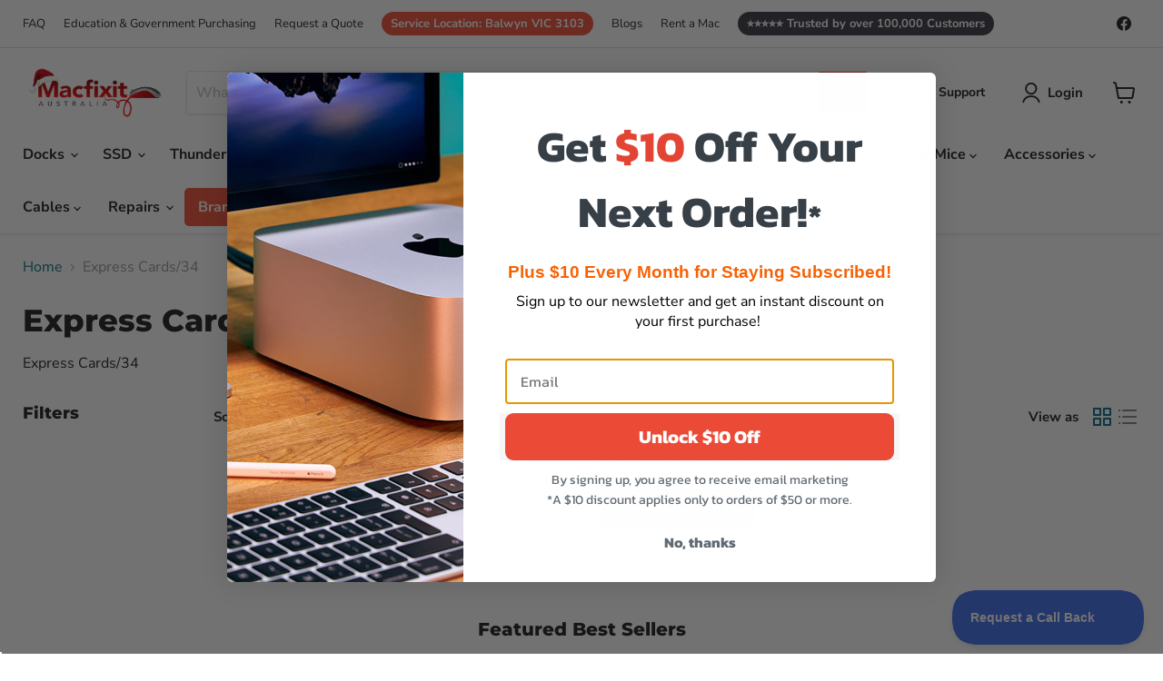

--- FILE ---
content_type: text/javascript
request_url: https://www.macfixit.com.au/cdn/shop/t/84/assets/w3-custom-scripts.js?v=165599552471323516381741062230
body_size: 260
content:
document.addEventListener("DOMContentLoaded",function(event){var qq=document.querySelector("#quick-quote-wrapper"),qqTable=document.querySelector("#qq-table-wrapper");if(qq!=null){console.log("qq ready");var qCells=document.querySelectorAll(".cart-item-row .qty");for(i=0;i<qCells.length;++i){var newSpan=document.createElement("span");newSpan.innerText="Quantity",qCells[i].prepend(newSpan)}var summaryCell=document.querySelector(".summary .qty"),summaryLabel=document.createElement("span");summaryLabel.innerText="Summary",summaryCell.prepend(summaryLabel);var qInputGroups=document.querySelectorAll(".quote-input-group");for(i=0;i<qInputGroups.length;++i)qInputGroups[i].classList.add("form-field");var qInputLabels=document.querySelectorAll(".quote-input-label");for(i=0;i<qInputLabels.length;++i)qInputLabels[i].classList.add("form-field-title"),qInputLabels[i].style="";var qInputs=document.querySelectorAll(".quote-input-group input, .quote-input-group textarea");for(i=0;i<qInputs.length;++i)qInputs[i].classList.add("form-field-input"),qInputs[i].addEventListener("focus",setActive),qInputs[i].addEventListener("blur",toggleFilled);var qForm=document.querySelector(".quote-form"),formColumns=document.createElement("div");formColumns.classList.add("qq-columns");var colLeft=document.createElement("div");colLeft.classList.add("col--half");var colRight=document.createElement("div");colRight.classList.add("col--half"),formColumns.appendChild(colLeft),formColumns.appendChild(colRight),qqTable.after(formColumns),colLeft.appendChild(qForm);var qqName=document.createElement("div");qqName.classList.add("qq-columns");var qqContact=document.createElement("div");qqContact.classList.add("qq-columns");var fName=document.querySelector(".quote-fname");fName.classList.add("col--half"),qqName.appendChild(fName);var lName=document.querySelector(".quote-lname");lName.classList.add("col--half"),qqName.appendChild(lName);var email=document.querySelector(".quote-email");email.classList.add("col--half"),qqContact.appendChild(email);var phone=document.querySelector(".quote-phone");phone.classList.add("col--half"),qqContact.appendChild(phone),document.querySelector("#txtCustomerID").after(qqContact),document.querySelector("#txtCustomerID").after(qqName);var remarks=document.querySelector("#quote-remarks-wrapper");colRight.appendChild(remarks);var btn=document.querySelector("#submit-quote");btn.classList.add("button-primary"),colRight.appendChild(btn);var intro=document.createElement("div");intro.classList.add("qq-intro-text");var p1=document.createElement("p");p1.innerText="Please complete the form below and we will get back to you ASAP with formal quote.";var p2=document.createElement("p");p2.innerText="To enable us to calculate accurate shipping costs, please make sure you enter your full address details \u2013 if you have any further questions or comments, please enter them in the 'remarks' field.";var p3=document.createElement("p");p3.innerText="If you need to change the items or quantities on your quote, please go back to your shopping cart and make the changes there.",intro.appendChild(p1),intro.appendChild(p2),intro.appendChild(p3),formColumns.before(intro);var err=document.querySelector("#quote-error-messages");formColumns.before(err);var req=document.querySelector(".quote-required-message");formColumns.before(req)}function setActive(){this.parentElement.classList.add("form-field-filled")}function toggleFilled(){let isFilled=this.value.length>0;try{isFilled==!0?this.parentElement.classList.add("form-field-filled"):this.parentElement.classList.remove("form-field-filled")}catch{this.parentElement.classList.remove("form-field-filled")}}}),$(".key-details").on("click","a",function(){var title_pop=$(this).attr("title");title_pop=="GA-POPUP"&&gsc("show",272005)}),$(document).ready(function(){$("a.coolbox2").attr("href","javascript: void(0);")}),$("a.coolbox2").click(function(e){gsc("show",329134)}),$(document).click(function(e){$(e.target).is("#getsitecontrol-272005  .container")||$("#getsitecontrol-272005").is(":visible")&&gsc("hide",272005),$(e.target).is("#getsitecontrol-329134  .container")||$("#getsitecontrol-329134").is(":visible")&&gsc("hide",329134)});
//# sourceMappingURL=/cdn/shop/t/84/assets/w3-custom-scripts.js.map?v=165599552471323516381741062230
